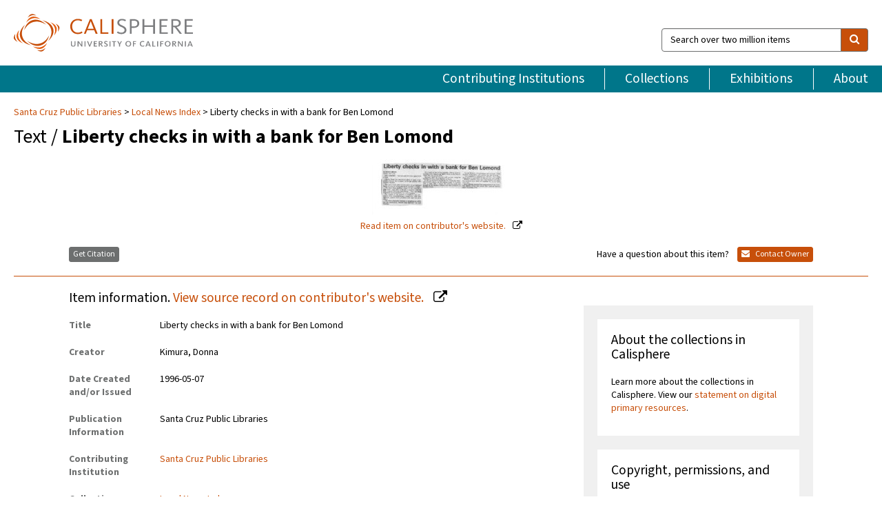

--- FILE ---
content_type: text/html; charset=UTF-8
request_url: https://calisphere.org/item/323bd232bc4674de86bea000f86e3364/
body_size: 2419
content:
<!DOCTYPE html>
<html lang="en">
<head>
    <meta charset="utf-8">
    <meta name="viewport" content="width=device-width, initial-scale=1">
    <title></title>
    <style>
        body {
            font-family: "Arial";
        }
    </style>
    <script type="text/javascript">
    window.awsWafCookieDomainList = [];
    window.gokuProps = {
"key":"AQIDAHjcYu/GjX+QlghicBgQ/7bFaQZ+m5FKCMDnO+vTbNg96AE2d60Q/ObrltvLwmETCDa3AAAAfjB8BgkqhkiG9w0BBwagbzBtAgEAMGgGCSqGSIb3DQEHATAeBglghkgBZQMEAS4wEQQM/uJBw6u1fb9vj1MZAgEQgDsRQ2/sks/D/RVlSVbME4Dj3wRkJD2FZ07abhptl33LwU7tGyATwZ4iwbGQYUhO6BHjaEkO4LpswPF/iQ==",
          "iv":"D549tQE6XQAAB3lv",
          "context":"GKy0nv4SZ/xYIp9/ofgBJUhQGWUYxUb7OLigYv6wvkt05OLang7dMypiKbeWtqEMSjMwcEteqm6ZIbVnytMMKtRZkr9jKbuLkGUFxFfDj27XOvQEsQIsBjSVff1ilIWR0iAEbgZhqrQ6ddftTOkNMseFygavgIzyVXRsCYvVt5JLulxTZ8K8HkQCGObX2+svJ1TaK9b3tzy2/d0zfQUaSvrgoNvqmghjyWAMzM42Yabe6c7a8eqxSXXzsEwj8et9QfX9xrKAclokIiK+7Erla1D+d6vClxyMG+Ec+pMMyTZzI34TV5RTPNK0wKPRRQ/paRyJKcqWLowm1ilJSY+UszSK8fRq0kZaoZSpLnxYptXjUTDEvNwm/s6f1c5uBFpI04AbfD3FBuCA2I0MLykWhpjp4gO9bEYyx9sHDEKXMfeE8mZh9VSwcJ5GmiI6Ct/7yMAljX4OviT1O0DWemFQ3mU/wPHLLjfNhIVj9ZUJomyrp3f7p8zDWCre+YMshHmiXhJ2ZYlh1kS8jfJ58f+B2WexWoYoPf7PM8Jw6UTe+ab8Ke8xCbQ8dkpbi9rvlVKo3ruSRsrmPVN1xid0n1ZkVBy6qo3rxfB2ZTIF+vw4yUnbJ9lj8dutxSOgVRE/IhKB4RUNY1ptFl50sTd2AalZxdGeNZLI3ulx2W9zS1G+G14TcCBqNyH8+l4YhoN8ZX3hvFoBksIVXU6Eym4UELJa8C5UqoSFEe1etXdNlPlAhGN7vCh/6pyoxHf/i6PfD+TlwZ6k8/bL0pw9SndUIDbgYhv33URTLbwk0A=="
};
    </script>
    <script src="https://5ec2a1ad32dc.d0db0a30.us-east-2.token.awswaf.com/5ec2a1ad32dc/46ee5c03b714/dcb236b90520/challenge.js"></script>
</head>
<body>
    <div id="challenge-container"></div>
    <script type="text/javascript">
        AwsWafIntegration.saveReferrer();
        AwsWafIntegration.checkForceRefresh().then((forceRefresh) => {
            if (forceRefresh) {
                AwsWafIntegration.forceRefreshToken().then(() => {
                    window.location.reload(true);
                });
            } else {
                AwsWafIntegration.getToken().then(() => {
                    window.location.reload(true);
                });
            }
        });
    </script>
    <noscript>
        <h1>JavaScript is disabled</h1>
        In order to continue, we need to verify that you're not a robot.
        This requires JavaScript. Enable JavaScript and then reload the page.
    </noscript>
</body>
</html>

--- FILE ---
content_type: text/html; charset=utf-8
request_url: https://calisphere.org/item/323bd232bc4674de86bea000f86e3364/
body_size: 8660
content:


<!doctype html>
<html lang="en" class="no-js no-jquery">
  <head>
    <meta property="fb:app_id" content="416629941766392" />
    <meta charset="utf-8">
    

  
<title>Liberty checks in with a bank for Ben Lomond — Calisphere</title>
    <!-- social media "cards" -->
    <!--  ↓ $('meta[property=og\\:type]) start marker for pjax hack -->
    <meta property="og:type" content="website" />
    <meta property="og:site_name" content="Calisphere"/>
    <meta name="google-site-verification" content="zswkUoo5r_a8EcfZAPG__mc9SyeH4gX4x3_cHsOwwmk" />
    <!--  ↕ stuff in the middle gets swapped out on `pjax:success` -->
    <meta name="twitter:card" content="summary_large_image" />
    <meta name="twitter:title" property="og:title" content="Liberty checks in with a bank for Ben Lomond" />
    <meta name="twitter:description" property="og:description" content="
      Liberty Bank in Ben Lomond
    " />
    
      <meta name="og:image" content="https://calisphere.org/crop/999x999/27143/f6a329fe62c2711b5dfaed29e776c2c1" />
    
    <link rel="canonical" href="https://calisphere.org/item/323bd232bc4674de86bea000f86e3364/" />
    
    <!--  ↓ $('meta[name=twitter\\:creator]') this should come last for pjax hack -->
    <meta name="twitter:creator" content="@calisphere" />



    <meta name="viewport" content="width=device-width, initial-scale=1.0, user-scalable=yes">
    <link rel="apple-touch-icon-precomposed" href="/favicon-152x152.png?v=2">
    <!-- Force favicon refresh per this stack overflow: http://stackoverflow.com/questions/2208933/how-do-i-force-a-favicon-refresh -->
    
    
      <link rel="stylesheet" href="/static_root/styles/vendor.fec1607d3047.css" />
      <link rel="stylesheet" href="/static_root/styles/main.2a3435242b4c.css" />
    
    
    
    
    
      <script></script>
    
    <script>
      //no-jquery class is now effectively a no-js class
      document.getElementsByTagName('html')[0].classList.remove('no-jquery');
    </script>
    




<!-- Matomo -->
<script>
  var _paq = window._paq = window._paq || [];
  /* tracker methods like "setCustomDimension" should be called before "trackPageView" */
  (function() {
    var u="//matomo.cdlib.org/";
    _paq.push(['setTrackerUrl', u+'matomo.php']);
    _paq.push(['setSiteId', '5']);
    var d=document, g=d.createElement('script'), s=d.getElementsByTagName('script')[0];
    g.async=true; g.src=u+'matomo.js'; s.parentNode.insertBefore(g,s);
  })();
</script>
<!-- End Matomo Code -->


  </head>
  <body>
    
    <div class="container-fluid">
      <a href="#js-pageContent" class="skipnav">Skip to main content</a>
      <header class="header">
        <button class="header__mobile-nav-button js-global-header__bars-icon" aria-label="navigation">
          <i class="fa fa-bars"></i>
        </button>
        <a class="header__logo js-global-header-logo" href="/">
          <img src="/static_root/images/logo-calisphere.3beaef457f80.svg" alt="Calisphere">
        </a>
        <button class="header__mobile-search-button js-global-header__search-icon" aria-label="search">
          <i class="fa fa-search"></i>
        </button>

        <div class="header__search mobile-nav__item js-global-header__search is-closed">
          <form class="global-search" role="search" id="js-searchForm" action="/search/" method="get">
            <label class="sr-only" for="header__search-field">Search over two million items</label>
            <div class="input-group">
              <input id="header__search-field" form="js-searchForm" name="q" value="" type="search" class="form-control global-search__field js-globalSearch" placeholder="Search over two million items">
              <span class="input-group-btn">
                <button class="btn btn-default global-search__button" type="submit" aria-label="search">
                  <span class="fa fa-search"></span>
                </button>
              </span>
            </div>
          </form>
        </div>
        <div class="header__nav js-global-header__mobile-links is-closed" aria-expanded="false">
          <nav class="header-nav mobile-nav" aria-label="main navigation">
            <ul>
              <li>
                <a href="/institutions/" data-pjax="js-pageContent">Contributing Institutions</a>
              </li>
              <li>
                <a href="/collections/" data-pjax="js-pageContent">Collections</a>
              </li>
              <li>
                <a href="/exhibitions/" data-pjax="js-pageContent">Exhibitions</a>
              </li>
              <li>
                <a href="/about/" data-pjax="js-pageContent">About</a>
              </li>
            </ul>
          </nav>
        </div>
      </header>
      <main id="js-pageContent">

<div id="js-itemContainer" class="obj__container" data-itemId="323bd232bc4674de86bea000f86e3364">
  
    

<nav class="breadcrumb--style2" aria-label="breadcrumb navigation">
  <ul>
  
    <li>
      <a href="/institution/245/collections/" data-pjax="js-pageContent">
      
      Santa Cruz Public Libraries
      </a>
    </li>
  

  
    <li>
      <a href="/collections/27143/" data-pjax="js-pageContent" class="js-relatedCollection">Local News Index</a>
    </li>
  
    <li>Liberty checks in with a bank for Ben Lomond</li>
  </ul>
</nav>

<h1 class="obj__heading">
  
    Text
  
 / <strong>Liberty checks in with a bank for Ben Lomond</strong></h1>

<div id="js-objectViewport" data-item_id="323bd232bc4674de86bea000f86e3364">

  <div class="obj-container__simple-image">

  
  <a class="obj__link"
    
      href="https://history.santacruzpl.org/omeka/items/show/118958"
    
  >
  
    
      <div class="obj__icon-container">
        
          
          <img class="obj__simple-image" src="/clip/500x500/27143/f6a329fe62c2711b5dfaed29e776c2c1" alt="Liberty checks in with a bank for Ben Lomond" width=200 height=88 style="
            width:
              
                
                  200
                
              ; 
            height: 
              
                auto
              ;">
          
        

        
          
        
      </div>
    
    
    <div class="obj__caption">
      
        
          Read item
        
         on contributor's website.
      
    </div>
    
  
  </a>
  

</div>


</div>



<div class="modal fade" id="citationModal" tabindex="-1" role="dialog" aria-labelledby="citationModalTitle">
  <div class="modal-dialog" role="document">
    <div class="modal-content">
      <div class="modal-header">
        <button type="button" class="close" data-dismiss="modal" aria-label="Close"><span aria-hidden="true">&times;</span></button>
        <h4 class="modal-title" id="citationModalTitle">Get Citation</h4>
        <p class="margin-bottom-0">We recommend you include the following information in your citation. Look below the item for additional data you may want to include.</p>
      </div>
      <div class="modal-body">
        <textarea class="citation__textarea" aria-label="Citation" onclick="this.focus();this.select()">
Title: Liberty checks in with a bank for Ben Lomond
Date: 1996-05-07
Collection: Local News Index
Owning Institution: Santa Cruz Public Libraries
Source: Calisphere
Date of access: January 26 2026 03:51
Permalink: https://calisphere.org/item/323bd232bc4674de86bea000f86e3364/</textarea>
      </div>
      <div class="modal-footer">
        <button type="button" class="btn btn-default" data-dismiss="modal">Close</button>
      </div>
    </div>
  </div>
</div>

<div class="modal fade" id="contactOwnerModal" tabindex="-1" role="dialog" aria-labelledby="contactOwnerModalTitle">
  <div class="modal-dialog" role="document">
    <div class="modal-content">
      <div class="modal-header">
        <button type="button" class="close" data-dismiss="modal" aria-label="Close"><span aria-hidden="true">&times;</span></button>
        <h4 class="modal-title" id="contactOwnerModalTitle">Contact Owning Institution</h4>
        <p class="margin-bottom-0">All fields are required.</p>
      </div>
      <form id="js-contactOwner" action="/contactOwner/" method="get">
        <div id="js-contactOwnerForm">
          <div class="modal-body">
            <div class="container-fluid">
              <div class="row">
                <div class="col-md-6">
                  <div class="contact-owner__form-col1">
                    <div class="well well-sm">
                      
                      Santa Cruz Public Libraries<br/>
                      
                      (831) 427-7713<br/>
                      
                        <a href="https://www.santacruzpl.org/" target="_blank">https://www.santacruzpl.org/</a>
                      
                    </div>
                    <div class="form-group">
                      <label class="control-label" for="contactOwner-name">Name:</label>
                      <input type="text" class="form-control" id="contactOwner-name" placeholder="Your full name" form="js-contactOwner" name="name">
                    </div>
                    <div class="form-group">
                      <label class="control-label" for="contactOwner-email">Email:</label>
                      <input type="email" class="form-control" id="contactOwner-email" placeholder="Your email" form="js-contactOwner" name="email">
                    </div>
                    <div class="form-group">
                      <label class="control-label has-feedback" for="contactOwner-verifyEmail">Verify Email:</label>
                      <input type="email" class="form-control" id="contactOwner-verifyEmail" placeholder="Verify your email">
                    </div>
                    <div class="form-group">
                      <label class="control-label" for="contactOwner-demographic">How would you best describe yourself?</label>
                      <select id="contactOwner-demographic" class="form-control" form="js-contactOwner" name="demographic">
                        <option value="teacher">K-12 teacher or librarian</option>
                        <option value="student">K-12 student</option>
                        <option value="college">College student</option>
                        <option value="gradstudent">Graduate student</option>
                        <option value="faculty">Faculty or Academic Researcher</option>
                        <option value="archivist">Archivist or Librarian</option>
                        <option value="genealogist">Genealogist or family researcher</option>
                        <option value="other">Other, please specify</option>
                      </select>
                    </div>
                    <div class="form-group">
                      <label class="sr-only" for="contactOwner-specifiedDemographic">If "Other," please specify</label>
                      <input type="text" class="form-control" id="contactOwner-specifiedDemographic" placeholder='If "Other," please specify' form="js-contactOwner" name="demographic-specification" disabled>
                    </div>
                  </div>
                </div>
                <div class="col-md-6 contact-owner__form-border">
                  <div class="contact-owner__form-col2">
                    <div class="well well-sm">Every item on Calisphere has been contributed to the site by a California institution. The institution can answer questions about this item, assit you with obtaining a hi-res copy, and gather additional information you may have about it. If you are experiencing technical issues, we'd request that you contact Calisphere directly.</div>
                    <div class="form-group">
                      <div class="form-group">
                        <label class="control-label" for="contactOwner-requestReason">Nature of Request</label>
                        <select id="contactOwner-requestReason" class="form-control" form="js-contactOwner" name="request_reason">
                          <option selected>Request high-resolution copy of item</option>
                          <option>Ask a copyright question</option>
                          <option>Get more information</option>
                          <option>Report an error</option>
                          <option>Leave a comment</option>
                        </select>
                      </div>
                      <div class="form-group">
                        <label class="control-label" >Subject:</label>
                        <p class="form-control-static">RE: Calisphere: <span class="js-requestReason">Request high-resolution copy of item</span> for Liberty checks in with a bank for Ben Lomond</p>
                      </div>
                      <div class="form-group">
                        <label class="control-label" for="contactOwner-message">Message</label>
                        <textarea id="contactOwner-message" class="form-control contact-owner__form-textarea" form="js-contactOwner" name="message"></textarea>
                      </div>
                    </div>
                  </div>
                </div>
              </div>
            </div>
          </div>
          <div class="modal-footer">
            <div class="float-left">
              <input type="checkbox" id="contactOwner-copySelf" form="js-contactOwner" name="copySelf">
              <label for="contactOwner-copySelf">Check to send a copy of this message to your email.</label>
            </div>
            <div class="float-right">
              <button type="button" class="btn btn-default" data-dismiss="modal">Cancel</button>
              <button id="contactOwner-submit" type="submit" class="btn btn-calisphere" form="js-contactOwner">Submit</button>
            </div>
          </div>
        </div>
      </form>
    </div>
  </div>
</div>





<div class="obj-buttons">

  <div class="obj-button">
    <a class="btn btn-xs obj-buttons__citation" href="javascript: void(0)" data-toggle="modal" data-target="#citationModal">Get Citation</a>
  </div>

  <div class="obj-buttons__contact-text">
    <span>Have a question about this item? </span>
  </div>

  <div class="obj-button__contact-owner">
    <a class="btn btn-xs button__contact-owner" 
      href="/institution/245/collections/"
      data-pjax="js-pageContent"
      >
      <span class="fa fa-envelope"></span>
      Contact Owner
    </a>
  </div>

  

  
</div>


<h2 class="meta-heading">
  
    Item information.
    
    <a class="meta-heading__preview-link" href="https://history.santacruzpl.org/omeka/items/show/118958">
      View source record on contributor's website.
    </a>
    
  
</h2>

<div class="row">
  <div class="col-md-8">
    
      <div class="meta-block" itemscope itemtype="https://schema.org/CreativeWork">

  <dl class="meta-block__list">
    <!-- Indexed At: 2024-10-14T20:44:41.107836 -->
    <!-- Page: 1495.jsonl -->
    <!-- Version Path: 27143/vernacular_metadata_2024-10-14T19:06:50/mapped_metadata_2024-10-14T19:36:41/with_content_urls_2024-10-14T19:49:53 -->
    <dt class="meta-block__type">Title</dt>
    <dd class="meta-block__defin" itemprop="name">Liberty checks in with a bank for Ben Lomond<br/> </dd>

    

    
      <dt class="meta-block__type">Creator</dt>
      <dd class="meta-block__defin" itemprop="creator">Kimura, Donna <br> </dd>
    

    

    
      <dt class="meta-block__type">Date Created and/or Issued</dt>
      <dd class="meta-block__defin" itemprop="dateCreated">1996-05-07 <br> </dd>
    

    
      <dt class="meta-block__type">Publication Information</dt>
      <dd class="meta-block__defin">Santa Cruz Public Libraries <br> </dd>
    

    
      <dt class="meta-block__type">Contributing Institution</dt>
      <dd class="meta-block__defin" itemprop="provider">
        
          <a
            href="/institution/245/collections/"
            data-pjax="js-pageContent"
            data-ga-code="UA-4211512-4"
            data-ga-dim2="santa-cruz-public-libraries"
          >
          
          Santa Cruz Public Libraries</a> <br>
        
      </dd>
    

    
      <dt class="meta-block__type">Collection</dt>
      <dd class="meta-block__defin" itemprop="isPartOf">
        <a
          href="/collections/27143/"
          data-pjax="js-pageContent"
          class="js-relatedCollection"
          data-ga-dim1="scpl-newslocal-news-index-an-index-to-newspaper-and-periodi"
          data-ga-dim4="OAI"
        >Local News Index</a> <br> </dd>
    

    
      <dt class="meta-block__type">Rights Information</dt>
      <dd class="meta-block__defin">
      
        Please contact the contributing institution for more information regarding the copyright status of this object. <br>
      
      
    

    

    

    <!-- rights date is not currently multivalued -->
    

    
			<dt class="meta-block__type">Description</dt>
			<dd class="meta-block__defin" itemprop="description">Liberty Bank in Ben Lomond <br> </dd>
		

    
			<dt class="meta-block__type">Type</dt>
			<dd class="meta-block__defin">text <br> </dd>
		

    
			<dt class="meta-block__type">Format</dt>
			<dd class="meta-block__defin">Text <br> </dd>
		

    

    

    
			<dt class="meta-block__type">Identifier</dt>
			<dd class="meta-block__defin">CF-43120 <br> </dd>
		

    
			<dt class="meta-block__type">Language</dt>
			<dd class="meta-block__defin" itemprop="inLanguage">English <br> </dd>
		

    
      <dt class="meta-block__type">Subject</dt>
			<dd class="meta-block__defin" itemprop="about">Ben Lomond <br> Banks and Banking <br> </dd>
		

    
			<dt class="meta-block__type">Time Period</dt>
			<dd class="meta-block__defin">1990s <br> </dd>
		

    

    
			<dt class="meta-block__type">Source</dt>
			<dd class="meta-block__defin">Santa Cruz Sentinel <br> </dd>
		

    

    

    

    

  </dl>

</div>

    
  </div>
  <div class="col-md-4">
    <div class="meta-sidebar">
      <div class="meta-sidebar__block">
        <h3>About the collections in Calisphere</h3>
        <p>Learn more about the collections in Calisphere. View our <a href="/overview/" data-pjax="js-pageContent">statement on digital primary resources</a>.</p>
      </div>
      <div class="meta-sidebar__block">
        <h3>Copyright, permissions, and use</h3>
        <p>If you're wondering about permissions and what you can do with this item, a good starting point is the "rights information" on this page. See our <a href="/terms/" data-pjax="js-pageContent">terms of use</a> for more tips.</p>
      </div>
      <div class="meta-sidebar__block">
        <h3>Share your story</h3>
        <p>Has Calisphere helped you advance your research, complete a project, or find something meaningful? We'd love to hear about it; please <a href="/contact/" data-pjax="js-pageContent">send us a message</a>.</p>
      </div>
    </div>
  </div>
</div>



  
</div>

<h2>Explore related content on Calisphere:</h2>

<div id="js-relatedExhibitions"></div>

<div id="js-carouselContainer" class="carousel__container">
  


  
    <div class="carousel__search-results" data-set="mlt-set">
      <strong>Similar items</strong> on Calisphere
    </div>
  

  
    &nbsp;
  

  

  <div class="carousel" id="js-carousel" data-carousel_start="" data-numFound="25">
    

  
  <div class="js-carousel_item carousel__item">
    <a class="carousel__link js-item-link" href="/item/323bd232bc4674de86bea000f86e3364/" data-item_id="323bd232bc4674de86bea000f86e3364" data-item_number="">
      <div class="thumbnail__container">
        
          <img
          data-lazy="/crop/120x120/27143/f6a329fe62c2711b5dfaed29e776c2c1"
          
          class="carousel__image"
          
          alt="Liberty checks in with a bank for Ben Lomond"
          >

          

        
      </div>
      <div class="carousel__thumbnail-caption">: Liberty checks in with a bank for Ben Lomond
      </div>
    </a>
  </div>
  
  <div class="js-carousel_item carousel__item">
    <a class="carousel__link js-item-link" href="/item/fe2770ddb85ccfb5219349be3a342f20/" data-item_id="fe2770ddb85ccfb5219349be3a342f20" data-item_number="">
      <div class="thumbnail__container">
        
          <img
          data-lazy="/crop/120x120/27143/3a87b99b807d9ffa140bd3076f6de6e2"
          
          class="carousel__image"
          
          alt="Presenting our new Santa Cruz home"
          >

          

        
      </div>
      <div class="carousel__thumbnail-caption">: Presenting our new Santa Cruz home
      </div>
    </a>
  </div>
  
  <div class="js-carousel_item carousel__item">
    <a class="carousel__link js-item-link" href="/item/b4e502aa32d43b27c22696f9a6a59d8e/" data-item_id="b4e502aa32d43b27c22696f9a6a59d8e" data-item_number="">
      <div class="thumbnail__container">
        
          <img
          data-lazy="/crop/120x120/27143/b53d89cb97236ab14fc462b40bd1a1e5"
          
          class="carousel__image"
          
          alt="Wells Fargo celebrates 150 years"
          >

          

        
      </div>
      <div class="carousel__thumbnail-caption">: Wells Fargo celebrates 150 years
      </div>
    </a>
  </div>
  
  <div class="js-carousel_item carousel__item">
    <a class="carousel__link js-item-link" href="/item/38c598c69edc60548bb8b46bbf8d69bc/" data-item_id="38c598c69edc60548bb8b46bbf8d69bc" data-item_number="">
      <div class="thumbnail__container">
        
          <img
          data-lazy="/crop/120x120/27143/c30b39f1a36b25212c7e90b81d38a4a5"
          
          class="carousel__image"
          
          alt="Investing in the community"
          >

          

        
      </div>
      <div class="carousel__thumbnail-caption">: Investing in the community
      </div>
    </a>
  </div>
  
  <div class="js-carousel_item carousel__item">
    <a class="carousel__link js-item-link" href="/item/83ad6b9097d68b55ec42cf36fbe9f261/" data-item_id="83ad6b9097d68b55ec42cf36fbe9f261" data-item_number="">
      <div class="thumbnail__container">
        
          <img
          data-lazy="/crop/120x120/27143/cf8e068d9099f2de9a2e11738b294c8b"
          
          class="carousel__image"
          
          alt="Second bank leaving mall"
          >

          

        
      </div>
      <div class="carousel__thumbnail-caption">: Second bank leaving mall
      </div>
    </a>
  </div>
  
  <div class="js-carousel_item carousel__item">
    <a class="carousel__link js-item-link" href="/item/82e2f386986600039603541cf00b728c/" data-item_id="82e2f386986600039603541cf00b728c" data-item_number="">
      <div class="thumbnail__container">
        
          <img
          data-lazy="/crop/120x120/27143/163a6c89cd889ee8b6e6199e69ea5de1"
          
          class="carousel__image"
          
          alt="Credit The Community For Success"
          >

          

        
      </div>
      <div class="carousel__thumbnail-caption">: Credit The Community For Success
      </div>
    </a>
  </div>
  
  <div class="js-carousel_item carousel__item">
    <a class="carousel__link js-item-link" href="/item/4f3cb8e4d49baaba0a39ce84015e7b1b/" data-item_id="4f3cb8e4d49baaba0a39ce84015e7b1b" data-item_number="">
      <div class="thumbnail__container">
        
          <img
          data-lazy="/crop/120x120/27143/6f50ae94a0510aa1859e99914b46e2b8"
          
          class="carousel__image"
          
          alt="SC County loses last locally owned bank; Monterey Bay bought"
          >

          

        
      </div>
      <div class="carousel__thumbnail-caption">: SC County loses last locally owned bank; Monterey Bay bought
      </div>
    </a>
  </div>
  
  <div class="js-carousel_item carousel__item">
    <a class="carousel__link js-item-link" href="/item/ddb304d3245d477f52706858b752f6fe/" data-item_id="ddb304d3245d477f52706858b752f6fe" data-item_number="">
      <div class="thumbnail__container">
        
          <img
          data-lazy="/crop/120x120/27143/fe6e1f94843333800b807a71f281ecd2"
          
          class="carousel__image"
          
          alt="Only locally owned bank awaits regulators&#x27; approval"
          >

          

        
      </div>
      <div class="carousel__thumbnail-caption">: Only locally owned bank awaits regulators&#x27; approval
      </div>
    </a>
  </div>
  
  <div class="js-carousel_item carousel__item">
    <a class="carousel__link js-item-link" href="/item/2a414b733cb5c12d2a2dec3924f3ed0d/" data-item_id="2a414b733cb5c12d2a2dec3924f3ed0d" data-item_number="">
      <div class="thumbnail__container">
        
          <img
          data-lazy="/crop/120x120/27143/81258cef99b2d01e6b45637a877e0fa4"
          
          class="carousel__image"
          
          alt="Monterey Bay Bank no more"
          >

          

        
      </div>
      <div class="carousel__thumbnail-caption">: Monterey Bay Bank no more
      </div>
    </a>
  </div>
  
  <div class="js-carousel_item carousel__item">
    <a class="carousel__link js-item-link" href="/item/ce171359a8e3242f45d91f881314da63/" data-item_id="ce171359a8e3242f45d91f881314da63" data-item_number="">
      <div class="thumbnail__container">
        
          <img
          data-lazy="/crop/120x120/27143/a5bed9e8cdc0511a84f987a136b27700"
          
          class="carousel__image"
          
          alt="Aptos bank heist ends with chase, 7 arrests"
          >

          

        
      </div>
      <div class="carousel__thumbnail-caption">: Aptos bank heist ends with chase, 7 arrests
      </div>
    </a>
  </div>
  
  <div class="js-carousel_item carousel__item">
    <a class="carousel__link js-item-link" href="/item/738a6466e5a518bd886a7d477d520ba1/" data-item_id="738a6466e5a518bd886a7d477d520ba1" data-item_number="">
      <div class="thumbnail__container">
        
          <img
          data-lazy="/crop/120x120/27143/05c32774d18af757a0494f42914a2f3b"
          
          class="carousel__image"
          
          alt="New county bank quietly opens its doors"
          >

          

        
      </div>
      <div class="carousel__thumbnail-caption">: New county bank quietly opens its doors
      </div>
    </a>
  </div>
  
  <div class="js-carousel_item carousel__item">
    <a class="carousel__link js-item-link" href="/item/dfd6dbcf74862b1af5ad3c98e3b16476/" data-item_id="dfd6dbcf74862b1af5ad3c98e3b16476" data-item_number="">
      <div class="thumbnail__container">
        
          <img
          data-lazy="/crop/120x120/27143/969c038583afe236e30f7cf13f585292"
          
          class="carousel__image"
          
          alt="Community Bank to open in Santa Cruz"
          >

          

        
      </div>
      <div class="carousel__thumbnail-caption">: Community Bank to open in Santa Cruz
      </div>
    </a>
  </div>
  
  <div class="js-carousel_item carousel__item">
    <a class="carousel__link js-item-link" href="/item/c6bdcb194e04a2b64ad974ca6c1abb62/" data-item_id="c6bdcb194e04a2b64ad974ca6c1abb62" data-item_number="">
      <div class="thumbnail__container">
        
          <img
          data-lazy="/crop/120x120/27143/c10f7c61229bd6c91f37aa836fc6790f"
          
          class="carousel__image"
          
          alt="County Bank merger nearly complete"
          >

          

        
      </div>
      <div class="carousel__thumbnail-caption">: County Bank merger nearly complete
      </div>
    </a>
  </div>
  
  <div class="js-carousel_item carousel__item">
    <a class="carousel__link js-item-link" href="/item/a4223d17c568e8845d9a7f296fca0d49/" data-item_id="a4223d17c568e8845d9a7f296fca0d49" data-item_number="">
      <div class="thumbnail__container">
        
          <img
          data-lazy="/crop/120x120/27143/a28be905d7b41318d802928b39824148"
          
          class="carousel__image"
          
          alt="Pajaro Valley Bank shows rapid growth in earnings"
          >

          

        
      </div>
      <div class="carousel__thumbnail-caption">: Pajaro Valley Bank shows rapid growth in earnings
      </div>
    </a>
  </div>
  
  <div class="js-carousel_item carousel__item">
    <a class="carousel__link js-item-link" href="/item/a0d91998fa6d2007c882c4a247a6acc0/" data-item_id="a0d91998fa6d2007c882c4a247a6acc0" data-item_number="">
      <div class="thumbnail__container">
        
          <img
          data-lazy="/crop/120x120/27143/fea9e522cc77db58c97dbff8509f0304"
          
          class="carousel__image"
          
          alt="Pajaro, Monterey banks will merge"
          >

          

        
      </div>
      <div class="carousel__thumbnail-caption">: Pajaro, Monterey banks will merge
      </div>
    </a>
  </div>
  
  <div class="js-carousel_item carousel__item">
    <a class="carousel__link js-item-link" href="/item/5ddb0bd526738d776fa83c813a5c99fe/" data-item_id="5ddb0bd526738d776fa83c813a5c99fe" data-item_number="">
      <div class="thumbnail__container">
        
          <img
          data-lazy="/crop/120x120/27143/bf8fb5058e935d547ce2767a9c31aafa"
          
          class="carousel__image"
          
          alt="Area businessmen start wheels turning to form new bank"
          >

          

        
      </div>
      <div class="carousel__thumbnail-caption">: Area businessmen start wheels turning to form new bank
      </div>
    </a>
  </div>
  
  <div class="js-carousel_item carousel__item">
    <a class="carousel__link js-item-link" href="/item/db369f2dbb194b1934646193b82cd279/" data-item_id="db369f2dbb194b1934646193b82cd279" data-item_number="">
      <div class="thumbnail__container">
        
          <img
          data-lazy="/crop/120x120/27143/0be826294cb049c2a4f572c68ee28427"
          
          class="carousel__image"
          
          alt="Monterey Bay Bancorp to buy Commercial Pacific"
          >

          

        
      </div>
      <div class="carousel__thumbnail-caption">: Monterey Bay Bancorp to buy Commercial Pacific
      </div>
    </a>
  </div>
  
  <div class="js-carousel_item carousel__item">
    <a class="carousel__link js-item-link" href="/item/053bb122a893a6fc81c6bd7b784047e4/" data-item_id="053bb122a893a6fc81c6bd7b784047e4" data-item_number="">
      <div class="thumbnail__container">
        
          <img
          data-lazy="/crop/120x120/27143/921675595a33903730f565a849926bf1"
          
          class="carousel__image"
          
          alt="Old bank building &#x27;shot&#x27;; tenants voice concerns"
          >

          

        
      </div>
      <div class="carousel__thumbnail-caption">: Old bank building &#x27;shot&#x27;; tenants voice concerns
      </div>
    </a>
  </div>
  
  <div class="js-carousel_item carousel__item">
    <a class="carousel__link js-item-link" href="/item/c3daa4ed4a169979a4fc37c0c45c2786/" data-item_id="c3daa4ed4a169979a4fc37c0c45c2786" data-item_number="">
      <div class="thumbnail__container">
        
          <img
          data-lazy="/crop/120x120/27143/1fa843fa1086b8ec37c28707ae3053b7"
          
          class="carousel__image"
          
          alt="Ratings fall for 3 banks serving county"
          >

          

        
      </div>
      <div class="carousel__thumbnail-caption">: Ratings fall for 3 banks serving county
      </div>
    </a>
  </div>
  
  <div class="js-carousel_item carousel__item">
    <a class="carousel__link js-item-link" href="/item/a702daebdb43d0a2ef321491291f8908/" data-item_id="a702daebdb43d0a2ef321491291f8908" data-item_number="">
      <div class="thumbnail__container">
        
          <img
          data-lazy="/crop/120x120/27143/f1608081db6bf4d613c9adc980ab0b7f"
          
          class="carousel__image"
          
          alt="S.C. startup banks plenty of investors"
          >

          

        
      </div>
      <div class="carousel__thumbnail-caption">: S.C. startup banks plenty of investors
      </div>
    </a>
  </div>
  
  <div class="js-carousel_item carousel__item">
    <a class="carousel__link js-item-link" href="/item/f4e94437cec27dc93554688844181938/" data-item_id="f4e94437cec27dc93554688844181938" data-item_number="">
      <div class="thumbnail__container">
        
          <img
          data-lazy="/crop/120x120/27143/76e79d24e540e78db614061e2ac3a3dc"
          
          class="carousel__image"
          
          alt="3 Coast Commercial branches to close today"
          >

          

        
      </div>
      <div class="carousel__thumbnail-caption">: 3 Coast Commercial branches to close today
      </div>
    </a>
  </div>
  
  <div class="js-carousel_item carousel__item">
    <a class="carousel__link js-item-link" href="/item/98156353adc71a81f5825c638d2047d1/" data-item_id="98156353adc71a81f5825c638d2047d1" data-item_number="">
      <div class="thumbnail__container">
        
          <img
          data-lazy="/crop/120x120/27143/d7abef54fd506695bf5160c104fcd33c"
          
          class="carousel__image"
          
          alt="Bank of West opening new branch today"
          >

          

        
      </div>
      <div class="carousel__thumbnail-caption">: Bank of West opening new branch today
      </div>
    </a>
  </div>
  
  <div class="js-carousel_item carousel__item">
    <a class="carousel__link js-item-link" href="/item/f052b5c465cb19b9591c282278ea7d57/" data-item_id="f052b5c465cb19b9591c282278ea7d57" data-item_number="">
      <div class="thumbnail__container">
        
          <img
          data-lazy="/crop/120x120/27143/c63850390cde4abb106c18311db731c5"
          
          class="carousel__image"
          
          alt="Bank merger set"
          >

          

        
      </div>
      <div class="carousel__thumbnail-caption">: Bank merger set
      </div>
    </a>
  </div>
  
  <div class="js-carousel_item carousel__item">
    <a class="carousel__link js-item-link" href="/item/bbe791e138b4788709f0dc3ff218a540/" data-item_id="bbe791e138b4788709f0dc3ff218a540" data-item_number="">
      <div class="thumbnail__container">
        
          <img
          data-lazy="/crop/120x120/27143/04aee8f60fba5642760cf0ea659fab63"
          
          class="carousel__image"
          
          alt="Name change"
          >

          

        
      </div>
      <div class="carousel__thumbnail-caption">: Name change
      </div>
    </a>
  </div>
  
  <div class="js-carousel_item carousel__item">
    <a class="carousel__link js-item-link" href="/item/df46d8d4cad255101fd38044bf2ba228/" data-item_id="df46d8d4cad255101fd38044bf2ba228" data-item_number="">
      <div class="thumbnail__container">
        
          <img
          data-lazy="/crop/120x120/27143/010b0aefc8971a3bca153e1d58ee2089"
          
          class="carousel__image"
          
          alt="Local bank in works"
          >

          

        
      </div>
      <div class="carousel__thumbnail-caption">: Local bank in works
      </div>
    </a>
  </div>
  

  </div>

</div>

<div class="related-coll__item-wrapper">
  <div class="related-coll--search-results-page" id="js-relatedCollections">
    


<div class="related-coll" id="related-coll">
  <div class="related-coll__title">
    <!-- if we're on an item page -->
    
      <!-- if we've explicitly selected a single collection from the facet sidebar -->
      
        <strong>Collections</strong> containing your search results (1 found)
      
    
  </div>
  <div class="related-coll__lockup-container">
  
    <div class="col-xs-12 col-sm-4" role="group" aria-labelledby="label-local-news-index">
      <a class="related-coll__link js-relatedCollection" href="/collections/27143/" data-pjax="js-pageContent">
        <div class="related-coll__container">
          <div class="col-xs-12 col-sm-12">

            
            
            
            <div class="related-coll__thumbnail-container1">
              
                <img
                src="/crop/300x300/27143/f6a329fe62c2711b5dfaed29e776c2c1"
                class="thumbnail__image"
                alt="">

                

              
            </div>
            
            
            
            <div class="related-coll__thumbnail-container2">
              
                <img
                src="/crop/300x300/27143/9a53870fcf1e3085208d41411e3edb44"
                class="thumbnail__image"
                alt="">

                

              
            </div>
            
            
            
            <div class="related-coll__thumbnail-container3">
              
                <img
                src="/crop/300x300/27143/513595c8dd337614fb04fe5ff13ef7ad"
                class="thumbnail__image"
                alt="">

                

              
            </div>
            
            
            
            
            
          </div>
          <div class="col-xs-12 col-sm-12 related-coll__caption" id="label-local-news-index">
            <p>Local News Index</p>
            <p>Institution: Santa Cruz Public Libraries</p>
          </div>
        </div>
      </a>
    </div>
  

  

  
  </div>

</div>

  </div>
</div>
<!--
  header returned from solr; for debugging
  
  -->
</main>
      
<footer class="footer">
  <a class="footer__logo js-global-header-logo" href="/">
    <img src="/static_root/images/logo-calisphere.3beaef457f80.svg" alt="Calisphere">
  </a>

  <div class="footer__search mobile-nav__item">
    <form class="global-search" role="search" id="js-footerSearch" action="/search/" method="get">
      <label for="footer__search-field" class="global-search__label">Search over two million items</label>
      <div class="input-group">
        <input id="footer__search-field" form="js-footerSearch" name="q" value="" type="search" class="form-control global-search__field js-globalSearch">
        <span class="input-group-btn">
          <button class="btn btn-default global-search__button" type="submit" aria-label="search"><span class="fa fa-search"></span>
          </button>
        </span>
      </div>
    </form>
  </div>

  <div class="footer__nav">
    <nav class="footer-nav mobile-nav" aria-label="footer navigation">
      <ul>
        <li>
          <a href="/" data-pjax="js-pageContent">
            Home
          </a>
        </li>
        <li>
          <a href="/about/" data-pjax="js-pageContent">
            About Calisphere
          </a>
        </li>
        <li>
          <a href="/institutions/" data-pjax="js-pageContent">
            Contributing Institutions
          </a>
        </li>
        <li>
          <a href="/collections/" data-pjax="js-pageContent">
            Collections
          </a>
        </li>
        <li>
          <a href="/exhibitions/" data-pjax="js-pageContent">
            Exhibitions
          </a>
        </li>
        <li>
          <a href="/help/" data-pjax="js-pageContent">
            FAQs
          </a>
        </li>
        <li>
          <a href="/terms/" data-pjax="js-pageContent">
            Terms of Use
          </a>
        </li>
        <li>
          <a href="/privacy/" data-pjax="js-pageContent">
            Privacy Statement
          </a>
        </li>
        <li>
          <a href="https://cdlib.org/about/policies-and-guidelines/accessibility/">Accessibility</a>
        </li>
        <li>
          <a href="/contact/" data-pjax="js-pageContent">
            Contact Us
          </a>
        </li>
      </ul>
    </nav>
  </div>

  <div class="footer__copyright">
    Calisphere is a service of the <a href="https://libraries.universityofcalifornia.edu/">UC Libraries</a>,<br> powered by the <a href="https://cdlib.org/">California Digital Library</a>.
  </div>
  <div class="footer__social-icons" role="group" aria-labelledby="footer-connect-label">
    <span id="footer-connect-label">Connect with us:</span>
    <a class="footer__twitter-icon"
       href="https://twitter.com/calisphere"
       aria-label="Calisphere on Twitter"><span class="fa fa-twitter-square"></span>
    </a>
    <a class="footer__facebook-icon"
       href="https://www.facebook.com/calisphere"
       aria-label="Calisphere on Facebook"><span class="fa fa-facebook-square"></span>
    </a>
  </div>
</footer>

    </div>

    
    
      <script src="/static_root/scripts/vendor.740415ea1c91.js"></script>
      <script src="/static_root/scripts/vendor/modernizr.a70e209a2b26.js"></script>
    

    <script src="/static_root/scripts/calisphere.4af31f4c8753.js"></script>

    
    
  </body>
</html>


--- FILE ---
content_type: text/html; charset=utf-8
request_url: https://calisphere.org/carousel/?itemId=323bd232bc4674de86bea000f86e3364&rows=24&start=0&init=true
body_size: 2523
content:



  
    <div class="carousel__search-results" data-set="mlt-set">
      <strong>Similar items</strong> on Calisphere
    </div>
  

  
    &nbsp;
  

  

  <div class="carousel" id="js-carousel" data-carousel_start="0" data-numFound="25">
    

  
  <div class="js-carousel_item carousel__item--selected">
    <a class="carousel__link js-item-link" href="/item/323bd232bc4674de86bea000f86e3364/" data-item_id="323bd232bc4674de86bea000f86e3364" data-item_number="0">
      <div class="thumbnail__container">
        
          <img
          data-lazy="/crop/120x120/27143/f6a329fe62c2711b5dfaed29e776c2c1"
          
          class="carousel__image--selected"
          
          alt="Liberty checks in with a bank for Ben Lomond"
          >

          

        
      </div>
      <div class="carousel__thumbnail-caption">0: Liberty checks in with a bank for Ben Lomond
      </div>
    </a>
  </div>
  
  <div class="js-carousel_item carousel__item">
    <a class="carousel__link js-item-link" href="/item/fe2770ddb85ccfb5219349be3a342f20/" data-item_id="fe2770ddb85ccfb5219349be3a342f20" data-item_number="1">
      <div class="thumbnail__container">
        
          <img
          data-lazy="/crop/120x120/27143/3a87b99b807d9ffa140bd3076f6de6e2"
          
          class="carousel__image"
          
          alt="Presenting our new Santa Cruz home"
          >

          

        
      </div>
      <div class="carousel__thumbnail-caption">1: Presenting our new Santa Cruz home
      </div>
    </a>
  </div>
  
  <div class="js-carousel_item carousel__item">
    <a class="carousel__link js-item-link" href="/item/b4e502aa32d43b27c22696f9a6a59d8e/" data-item_id="b4e502aa32d43b27c22696f9a6a59d8e" data-item_number="2">
      <div class="thumbnail__container">
        
          <img
          data-lazy="/crop/120x120/27143/b53d89cb97236ab14fc462b40bd1a1e5"
          
          class="carousel__image"
          
          alt="Wells Fargo celebrates 150 years"
          >

          

        
      </div>
      <div class="carousel__thumbnail-caption">2: Wells Fargo celebrates 150 years
      </div>
    </a>
  </div>
  
  <div class="js-carousel_item carousel__item">
    <a class="carousel__link js-item-link" href="/item/38c598c69edc60548bb8b46bbf8d69bc/" data-item_id="38c598c69edc60548bb8b46bbf8d69bc" data-item_number="3">
      <div class="thumbnail__container">
        
          <img
          data-lazy="/crop/120x120/27143/c30b39f1a36b25212c7e90b81d38a4a5"
          
          class="carousel__image"
          
          alt="Investing in the community"
          >

          

        
      </div>
      <div class="carousel__thumbnail-caption">3: Investing in the community
      </div>
    </a>
  </div>
  
  <div class="js-carousel_item carousel__item">
    <a class="carousel__link js-item-link" href="/item/83ad6b9097d68b55ec42cf36fbe9f261/" data-item_id="83ad6b9097d68b55ec42cf36fbe9f261" data-item_number="4">
      <div class="thumbnail__container">
        
          <img
          data-lazy="/crop/120x120/27143/cf8e068d9099f2de9a2e11738b294c8b"
          
          class="carousel__image"
          
          alt="Second bank leaving mall"
          >

          

        
      </div>
      <div class="carousel__thumbnail-caption">4: Second bank leaving mall
      </div>
    </a>
  </div>
  
  <div class="js-carousel_item carousel__item">
    <a class="carousel__link js-item-link" href="/item/82e2f386986600039603541cf00b728c/" data-item_id="82e2f386986600039603541cf00b728c" data-item_number="5">
      <div class="thumbnail__container">
        
          <img
          data-lazy="/crop/120x120/27143/163a6c89cd889ee8b6e6199e69ea5de1"
          
          class="carousel__image"
          
          alt="Credit The Community For Success"
          >

          

        
      </div>
      <div class="carousel__thumbnail-caption">5: Credit The Community For Success
      </div>
    </a>
  </div>
  
  <div class="js-carousel_item carousel__item">
    <a class="carousel__link js-item-link" href="/item/4f3cb8e4d49baaba0a39ce84015e7b1b/" data-item_id="4f3cb8e4d49baaba0a39ce84015e7b1b" data-item_number="6">
      <div class="thumbnail__container">
        
          <img
          data-lazy="/crop/120x120/27143/6f50ae94a0510aa1859e99914b46e2b8"
          
          class="carousel__image"
          
          alt="SC County loses last locally owned bank; Monterey Bay bought"
          >

          

        
      </div>
      <div class="carousel__thumbnail-caption">6: SC County loses last locally owned bank; Monterey Bay bought
      </div>
    </a>
  </div>
  
  <div class="js-carousel_item carousel__item">
    <a class="carousel__link js-item-link" href="/item/ddb304d3245d477f52706858b752f6fe/" data-item_id="ddb304d3245d477f52706858b752f6fe" data-item_number="7">
      <div class="thumbnail__container">
        
          <img
          data-lazy="/crop/120x120/27143/fe6e1f94843333800b807a71f281ecd2"
          
          class="carousel__image"
          
          alt="Only locally owned bank awaits regulators&#x27; approval"
          >

          

        
      </div>
      <div class="carousel__thumbnail-caption">7: Only locally owned bank awaits regulators&#x27; approval
      </div>
    </a>
  </div>
  
  <div class="js-carousel_item carousel__item">
    <a class="carousel__link js-item-link" href="/item/2a414b733cb5c12d2a2dec3924f3ed0d/" data-item_id="2a414b733cb5c12d2a2dec3924f3ed0d" data-item_number="8">
      <div class="thumbnail__container">
        
          <img
          data-lazy="/crop/120x120/27143/81258cef99b2d01e6b45637a877e0fa4"
          
          class="carousel__image"
          
          alt="Monterey Bay Bank no more"
          >

          

        
      </div>
      <div class="carousel__thumbnail-caption">8: Monterey Bay Bank no more
      </div>
    </a>
  </div>
  
  <div class="js-carousel_item carousel__item">
    <a class="carousel__link js-item-link" href="/item/ce171359a8e3242f45d91f881314da63/" data-item_id="ce171359a8e3242f45d91f881314da63" data-item_number="9">
      <div class="thumbnail__container">
        
          <img
          data-lazy="/crop/120x120/27143/a5bed9e8cdc0511a84f987a136b27700"
          
          class="carousel__image"
          
          alt="Aptos bank heist ends with chase, 7 arrests"
          >

          

        
      </div>
      <div class="carousel__thumbnail-caption">9: Aptos bank heist ends with chase, 7 arrests
      </div>
    </a>
  </div>
  
  <div class="js-carousel_item carousel__item">
    <a class="carousel__link js-item-link" href="/item/738a6466e5a518bd886a7d477d520ba1/" data-item_id="738a6466e5a518bd886a7d477d520ba1" data-item_number="10">
      <div class="thumbnail__container">
        
          <img
          data-lazy="/crop/120x120/27143/05c32774d18af757a0494f42914a2f3b"
          
          class="carousel__image"
          
          alt="New county bank quietly opens its doors"
          >

          

        
      </div>
      <div class="carousel__thumbnail-caption">10: New county bank quietly opens its doors
      </div>
    </a>
  </div>
  
  <div class="js-carousel_item carousel__item">
    <a class="carousel__link js-item-link" href="/item/dfd6dbcf74862b1af5ad3c98e3b16476/" data-item_id="dfd6dbcf74862b1af5ad3c98e3b16476" data-item_number="11">
      <div class="thumbnail__container">
        
          <img
          data-lazy="/crop/120x120/27143/969c038583afe236e30f7cf13f585292"
          
          class="carousel__image"
          
          alt="Community Bank to open in Santa Cruz"
          >

          

        
      </div>
      <div class="carousel__thumbnail-caption">11: Community Bank to open in Santa Cruz
      </div>
    </a>
  </div>
  
  <div class="js-carousel_item carousel__item">
    <a class="carousel__link js-item-link" href="/item/c6bdcb194e04a2b64ad974ca6c1abb62/" data-item_id="c6bdcb194e04a2b64ad974ca6c1abb62" data-item_number="12">
      <div class="thumbnail__container">
        
          <img
          data-lazy="/crop/120x120/27143/c10f7c61229bd6c91f37aa836fc6790f"
          
          class="carousel__image"
          
          alt="County Bank merger nearly complete"
          >

          

        
      </div>
      <div class="carousel__thumbnail-caption">12: County Bank merger nearly complete
      </div>
    </a>
  </div>
  
  <div class="js-carousel_item carousel__item">
    <a class="carousel__link js-item-link" href="/item/a4223d17c568e8845d9a7f296fca0d49/" data-item_id="a4223d17c568e8845d9a7f296fca0d49" data-item_number="13">
      <div class="thumbnail__container">
        
          <img
          data-lazy="/crop/120x120/27143/a28be905d7b41318d802928b39824148"
          
          class="carousel__image"
          
          alt="Pajaro Valley Bank shows rapid growth in earnings"
          >

          

        
      </div>
      <div class="carousel__thumbnail-caption">13: Pajaro Valley Bank shows rapid growth in earnings
      </div>
    </a>
  </div>
  
  <div class="js-carousel_item carousel__item">
    <a class="carousel__link js-item-link" href="/item/a0d91998fa6d2007c882c4a247a6acc0/" data-item_id="a0d91998fa6d2007c882c4a247a6acc0" data-item_number="14">
      <div class="thumbnail__container">
        
          <img
          data-lazy="/crop/120x120/27143/fea9e522cc77db58c97dbff8509f0304"
          
          class="carousel__image"
          
          alt="Pajaro, Monterey banks will merge"
          >

          

        
      </div>
      <div class="carousel__thumbnail-caption">14: Pajaro, Monterey banks will merge
      </div>
    </a>
  </div>
  
  <div class="js-carousel_item carousel__item">
    <a class="carousel__link js-item-link" href="/item/5ddb0bd526738d776fa83c813a5c99fe/" data-item_id="5ddb0bd526738d776fa83c813a5c99fe" data-item_number="15">
      <div class="thumbnail__container">
        
          <img
          data-lazy="/crop/120x120/27143/bf8fb5058e935d547ce2767a9c31aafa"
          
          class="carousel__image"
          
          alt="Area businessmen start wheels turning to form new bank"
          >

          

        
      </div>
      <div class="carousel__thumbnail-caption">15: Area businessmen start wheels turning to form new bank
      </div>
    </a>
  </div>
  
  <div class="js-carousel_item carousel__item">
    <a class="carousel__link js-item-link" href="/item/db369f2dbb194b1934646193b82cd279/" data-item_id="db369f2dbb194b1934646193b82cd279" data-item_number="16">
      <div class="thumbnail__container">
        
          <img
          data-lazy="/crop/120x120/27143/0be826294cb049c2a4f572c68ee28427"
          
          class="carousel__image"
          
          alt="Monterey Bay Bancorp to buy Commercial Pacific"
          >

          

        
      </div>
      <div class="carousel__thumbnail-caption">16: Monterey Bay Bancorp to buy Commercial Pacific
      </div>
    </a>
  </div>
  
  <div class="js-carousel_item carousel__item">
    <a class="carousel__link js-item-link" href="/item/053bb122a893a6fc81c6bd7b784047e4/" data-item_id="053bb122a893a6fc81c6bd7b784047e4" data-item_number="17">
      <div class="thumbnail__container">
        
          <img
          data-lazy="/crop/120x120/27143/921675595a33903730f565a849926bf1"
          
          class="carousel__image"
          
          alt="Old bank building &#x27;shot&#x27;; tenants voice concerns"
          >

          

        
      </div>
      <div class="carousel__thumbnail-caption">17: Old bank building &#x27;shot&#x27;; tenants voice concerns
      </div>
    </a>
  </div>
  
  <div class="js-carousel_item carousel__item">
    <a class="carousel__link js-item-link" href="/item/c3daa4ed4a169979a4fc37c0c45c2786/" data-item_id="c3daa4ed4a169979a4fc37c0c45c2786" data-item_number="18">
      <div class="thumbnail__container">
        
          <img
          data-lazy="/crop/120x120/27143/1fa843fa1086b8ec37c28707ae3053b7"
          
          class="carousel__image"
          
          alt="Ratings fall for 3 banks serving county"
          >

          

        
      </div>
      <div class="carousel__thumbnail-caption">18: Ratings fall for 3 banks serving county
      </div>
    </a>
  </div>
  
  <div class="js-carousel_item carousel__item">
    <a class="carousel__link js-item-link" href="/item/a702daebdb43d0a2ef321491291f8908/" data-item_id="a702daebdb43d0a2ef321491291f8908" data-item_number="19">
      <div class="thumbnail__container">
        
          <img
          data-lazy="/crop/120x120/27143/f1608081db6bf4d613c9adc980ab0b7f"
          
          class="carousel__image"
          
          alt="S.C. startup banks plenty of investors"
          >

          

        
      </div>
      <div class="carousel__thumbnail-caption">19: S.C. startup banks plenty of investors
      </div>
    </a>
  </div>
  
  <div class="js-carousel_item carousel__item">
    <a class="carousel__link js-item-link" href="/item/f4e94437cec27dc93554688844181938/" data-item_id="f4e94437cec27dc93554688844181938" data-item_number="20">
      <div class="thumbnail__container">
        
          <img
          data-lazy="/crop/120x120/27143/76e79d24e540e78db614061e2ac3a3dc"
          
          class="carousel__image"
          
          alt="3 Coast Commercial branches to close today"
          >

          

        
      </div>
      <div class="carousel__thumbnail-caption">20: 3 Coast Commercial branches to close today
      </div>
    </a>
  </div>
  
  <div class="js-carousel_item carousel__item">
    <a class="carousel__link js-item-link" href="/item/98156353adc71a81f5825c638d2047d1/" data-item_id="98156353adc71a81f5825c638d2047d1" data-item_number="21">
      <div class="thumbnail__container">
        
          <img
          data-lazy="/crop/120x120/27143/d7abef54fd506695bf5160c104fcd33c"
          
          class="carousel__image"
          
          alt="Bank of West opening new branch today"
          >

          

        
      </div>
      <div class="carousel__thumbnail-caption">21: Bank of West opening new branch today
      </div>
    </a>
  </div>
  
  <div class="js-carousel_item carousel__item">
    <a class="carousel__link js-item-link" href="/item/f052b5c465cb19b9591c282278ea7d57/" data-item_id="f052b5c465cb19b9591c282278ea7d57" data-item_number="22">
      <div class="thumbnail__container">
        
          <img
          data-lazy="/crop/120x120/27143/c63850390cde4abb106c18311db731c5"
          
          class="carousel__image"
          
          alt="Bank merger set"
          >

          

        
      </div>
      <div class="carousel__thumbnail-caption">22: Bank merger set
      </div>
    </a>
  </div>
  
  <div class="js-carousel_item carousel__item">
    <a class="carousel__link js-item-link" href="/item/bbe791e138b4788709f0dc3ff218a540/" data-item_id="bbe791e138b4788709f0dc3ff218a540" data-item_number="23">
      <div class="thumbnail__container">
        
          <img
          data-lazy="/crop/120x120/27143/04aee8f60fba5642760cf0ea659fab63"
          
          class="carousel__image"
          
          alt="Name change"
          >

          

        
      </div>
      <div class="carousel__thumbnail-caption">23: Name change
      </div>
    </a>
  </div>
  
  <div class="js-carousel_item carousel__item">
    <a class="carousel__link js-item-link" href="/item/df46d8d4cad255101fd38044bf2ba228/" data-item_id="df46d8d4cad255101fd38044bf2ba228" data-item_number="24">
      <div class="thumbnail__container">
        
          <img
          data-lazy="/crop/120x120/27143/010b0aefc8971a3bca153e1d58ee2089"
          
          class="carousel__image"
          
          alt="Local bank in works"
          >

          

        
      </div>
      <div class="carousel__thumbnail-caption">24: Local bank in works
      </div>
    </a>
  </div>
  

  </div>
